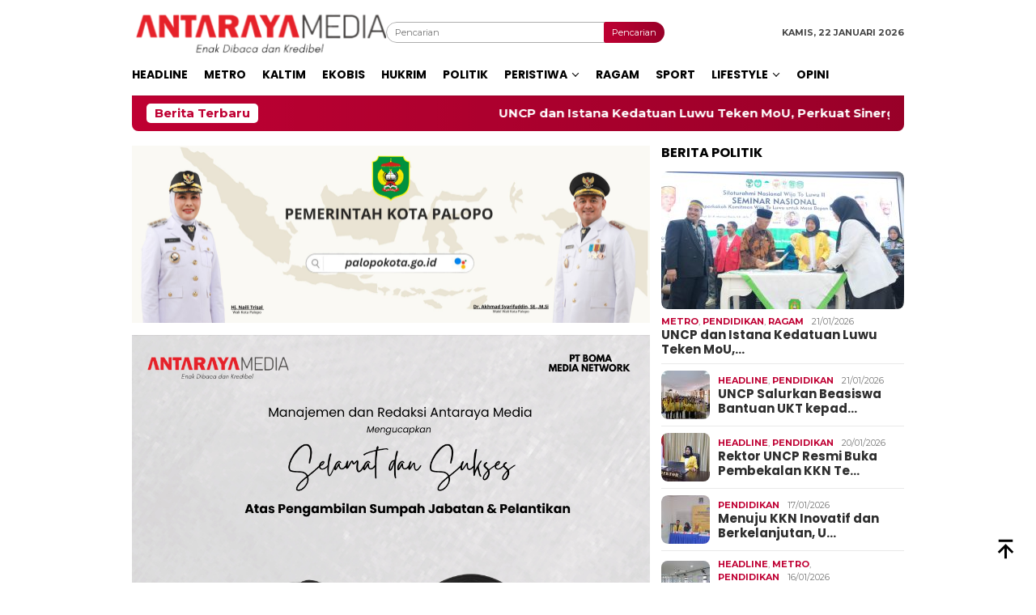

--- FILE ---
content_type: text/html; charset=UTF-8
request_url: https://antaraya.co.id/tag/porpamda/
body_size: 13276
content:
<!DOCTYPE html>
<html dir="ltr" lang="id"
	prefix="og: https://ogp.me/ns#" >
<head itemscope="itemscope" itemtype="http://schema.org/WebSite">
<meta name="google-site-verification" content="9CnB9ov3yLjPK8V1C-vgjutom3ifqpTuQAiH7IdhNsA" />
<meta charset="UTF-8">
<meta name="viewport" content="width=device-width, initial-scale=1">
	<meta name="theme-color" content="#ffffff" />
	<link rel="profile" href="https://gmpg.org/xfn/11">

<title>Porpamda - ANTARAYA MEDIA</title>

		<!-- All in One SEO 4.2.8 - aioseo.com -->
		<meta name="robots" content="max-image-preview:large" />
		<link rel="canonical" href="https://antaraya.co.id/tag/porpamda/" />
		<meta name="generator" content="All in One SEO (AIOSEO) 4.2.8 " />
		<script type="application/ld+json" class="aioseo-schema">
			{"@context":"https:\/\/schema.org","@graph":[{"@type":"BreadcrumbList","@id":"https:\/\/antaraya.co.id\/tag\/porpamda\/#breadcrumblist","itemListElement":[{"@type":"ListItem","@id":"https:\/\/antaraya.co.id\/#listItem","position":1,"item":{"@type":"WebPage","@id":"https:\/\/antaraya.co.id\/","name":"Beranda","description":"Enak Dibaca dan Kredibel","url":"https:\/\/antaraya.co.id\/"},"nextItem":"https:\/\/antaraya.co.id\/tag\/porpamda\/#listItem"},{"@type":"ListItem","@id":"https:\/\/antaraya.co.id\/tag\/porpamda\/#listItem","position":2,"item":{"@type":"WebPage","@id":"https:\/\/antaraya.co.id\/tag\/porpamda\/","name":"Porpamda","url":"https:\/\/antaraya.co.id\/tag\/porpamda\/"},"previousItem":"https:\/\/antaraya.co.id\/#listItem"}]},{"@type":"CollectionPage","@id":"https:\/\/antaraya.co.id\/tag\/porpamda\/#collectionpage","url":"https:\/\/antaraya.co.id\/tag\/porpamda\/","name":"Porpamda - ANTARAYA MEDIA","inLanguage":"id-ID","isPartOf":{"@id":"https:\/\/antaraya.co.id\/#website"},"breadcrumb":{"@id":"https:\/\/antaraya.co.id\/tag\/porpamda\/#breadcrumblist"}},{"@type":"Organization","@id":"https:\/\/antaraya.co.id\/#organization","name":"ANTARAYA MEDIA","url":"https:\/\/antaraya.co.id\/"},{"@type":"WebSite","@id":"https:\/\/antaraya.co.id\/#website","url":"https:\/\/antaraya.co.id\/","name":"ANTARAYA MEDIA","description":"Enak Dibaca dan Kredibel","inLanguage":"id-ID","publisher":{"@id":"https:\/\/antaraya.co.id\/#organization"}}]}
		</script>
		<!-- All in One SEO -->

<link rel='dns-prefetch' href='//fonts.googleapis.com' />
<link rel="alternate" type="application/rss+xml" title="ANTARAYA MEDIA &raquo; Feed" href="https://antaraya.co.id/feed/" />
<link rel="alternate" type="application/rss+xml" title="ANTARAYA MEDIA &raquo; Umpan Komentar" href="https://antaraya.co.id/comments/feed/" />
<link rel="alternate" type="application/rss+xml" title="ANTARAYA MEDIA &raquo; Porpamda Umpan Tag" href="https://antaraya.co.id/tag/porpamda/feed/" />
		<!-- This site uses the Google Analytics by MonsterInsights plugin v8.10.1 - Using Analytics tracking - https://www.monsterinsights.com/ -->
		<!-- Note: MonsterInsights is not currently configured on this site. The site owner needs to authenticate with Google Analytics in the MonsterInsights settings panel. -->
					<!-- No UA code set -->
				<!-- / Google Analytics by MonsterInsights -->
		<style id='wp-img-auto-sizes-contain-inline-css' type='text/css'>
img:is([sizes=auto i],[sizes^="auto," i]){contain-intrinsic-size:3000px 1500px}
/*# sourceURL=wp-img-auto-sizes-contain-inline-css */
</style>
<link rel='stylesheet' id='dashicons-css' href='https://antaraya.co.id/wp-includes/css/dashicons.min.css?ver=6.9' type='text/css' media='all' />
<link rel='stylesheet' id='post-views-counter-frontend-css' href='https://antaraya.co.id/wp-content/plugins/post-views-counter/css/frontend.min.css?ver=1.5.5' type='text/css' media='all' />
<style id='wp-emoji-styles-inline-css' type='text/css'>

	img.wp-smiley, img.emoji {
		display: inline !important;
		border: none !important;
		box-shadow: none !important;
		height: 1em !important;
		width: 1em !important;
		margin: 0 0.07em !important;
		vertical-align: -0.1em !important;
		background: none !important;
		padding: 0 !important;
	}
/*# sourceURL=wp-emoji-styles-inline-css */
</style>
<style id='wp-block-library-inline-css' type='text/css'>
:root{--wp-block-synced-color:#7a00df;--wp-block-synced-color--rgb:122,0,223;--wp-bound-block-color:var(--wp-block-synced-color);--wp-editor-canvas-background:#ddd;--wp-admin-theme-color:#007cba;--wp-admin-theme-color--rgb:0,124,186;--wp-admin-theme-color-darker-10:#006ba1;--wp-admin-theme-color-darker-10--rgb:0,107,160.5;--wp-admin-theme-color-darker-20:#005a87;--wp-admin-theme-color-darker-20--rgb:0,90,135;--wp-admin-border-width-focus:2px}@media (min-resolution:192dpi){:root{--wp-admin-border-width-focus:1.5px}}.wp-element-button{cursor:pointer}:root .has-very-light-gray-background-color{background-color:#eee}:root .has-very-dark-gray-background-color{background-color:#313131}:root .has-very-light-gray-color{color:#eee}:root .has-very-dark-gray-color{color:#313131}:root .has-vivid-green-cyan-to-vivid-cyan-blue-gradient-background{background:linear-gradient(135deg,#00d084,#0693e3)}:root .has-purple-crush-gradient-background{background:linear-gradient(135deg,#34e2e4,#4721fb 50%,#ab1dfe)}:root .has-hazy-dawn-gradient-background{background:linear-gradient(135deg,#faaca8,#dad0ec)}:root .has-subdued-olive-gradient-background{background:linear-gradient(135deg,#fafae1,#67a671)}:root .has-atomic-cream-gradient-background{background:linear-gradient(135deg,#fdd79a,#004a59)}:root .has-nightshade-gradient-background{background:linear-gradient(135deg,#330968,#31cdcf)}:root .has-midnight-gradient-background{background:linear-gradient(135deg,#020381,#2874fc)}:root{--wp--preset--font-size--normal:16px;--wp--preset--font-size--huge:42px}.has-regular-font-size{font-size:1em}.has-larger-font-size{font-size:2.625em}.has-normal-font-size{font-size:var(--wp--preset--font-size--normal)}.has-huge-font-size{font-size:var(--wp--preset--font-size--huge)}.has-text-align-center{text-align:center}.has-text-align-left{text-align:left}.has-text-align-right{text-align:right}.has-fit-text{white-space:nowrap!important}#end-resizable-editor-section{display:none}.aligncenter{clear:both}.items-justified-left{justify-content:flex-start}.items-justified-center{justify-content:center}.items-justified-right{justify-content:flex-end}.items-justified-space-between{justify-content:space-between}.screen-reader-text{border:0;clip-path:inset(50%);height:1px;margin:-1px;overflow:hidden;padding:0;position:absolute;width:1px;word-wrap:normal!important}.screen-reader-text:focus{background-color:#ddd;clip-path:none;color:#444;display:block;font-size:1em;height:auto;left:5px;line-height:normal;padding:15px 23px 14px;text-decoration:none;top:5px;width:auto;z-index:100000}html :where(.has-border-color){border-style:solid}html :where([style*=border-top-color]){border-top-style:solid}html :where([style*=border-right-color]){border-right-style:solid}html :where([style*=border-bottom-color]){border-bottom-style:solid}html :where([style*=border-left-color]){border-left-style:solid}html :where([style*=border-width]){border-style:solid}html :where([style*=border-top-width]){border-top-style:solid}html :where([style*=border-right-width]){border-right-style:solid}html :where([style*=border-bottom-width]){border-bottom-style:solid}html :where([style*=border-left-width]){border-left-style:solid}html :where(img[class*=wp-image-]){height:auto;max-width:100%}:where(figure){margin:0 0 1em}html :where(.is-position-sticky){--wp-admin--admin-bar--position-offset:var(--wp-admin--admin-bar--height,0px)}@media screen and (max-width:600px){html :where(.is-position-sticky){--wp-admin--admin-bar--position-offset:0px}}

/*# sourceURL=wp-block-library-inline-css */
</style><style id='wp-block-paragraph-inline-css' type='text/css'>
.is-small-text{font-size:.875em}.is-regular-text{font-size:1em}.is-large-text{font-size:2.25em}.is-larger-text{font-size:3em}.has-drop-cap:not(:focus):first-letter{float:left;font-size:8.4em;font-style:normal;font-weight:100;line-height:.68;margin:.05em .1em 0 0;text-transform:uppercase}body.rtl .has-drop-cap:not(:focus):first-letter{float:none;margin-left:.1em}p.has-drop-cap.has-background{overflow:hidden}:root :where(p.has-background){padding:1.25em 2.375em}:where(p.has-text-color:not(.has-link-color)) a{color:inherit}p.has-text-align-left[style*="writing-mode:vertical-lr"],p.has-text-align-right[style*="writing-mode:vertical-rl"]{rotate:180deg}
/*# sourceURL=https://antaraya.co.id/wp-includes/blocks/paragraph/style.min.css */
</style>
<style id='global-styles-inline-css' type='text/css'>
:root{--wp--preset--aspect-ratio--square: 1;--wp--preset--aspect-ratio--4-3: 4/3;--wp--preset--aspect-ratio--3-4: 3/4;--wp--preset--aspect-ratio--3-2: 3/2;--wp--preset--aspect-ratio--2-3: 2/3;--wp--preset--aspect-ratio--16-9: 16/9;--wp--preset--aspect-ratio--9-16: 9/16;--wp--preset--color--black: #000000;--wp--preset--color--cyan-bluish-gray: #abb8c3;--wp--preset--color--white: #ffffff;--wp--preset--color--pale-pink: #f78da7;--wp--preset--color--vivid-red: #cf2e2e;--wp--preset--color--luminous-vivid-orange: #ff6900;--wp--preset--color--luminous-vivid-amber: #fcb900;--wp--preset--color--light-green-cyan: #7bdcb5;--wp--preset--color--vivid-green-cyan: #00d084;--wp--preset--color--pale-cyan-blue: #8ed1fc;--wp--preset--color--vivid-cyan-blue: #0693e3;--wp--preset--color--vivid-purple: #9b51e0;--wp--preset--gradient--vivid-cyan-blue-to-vivid-purple: linear-gradient(135deg,rgb(6,147,227) 0%,rgb(155,81,224) 100%);--wp--preset--gradient--light-green-cyan-to-vivid-green-cyan: linear-gradient(135deg,rgb(122,220,180) 0%,rgb(0,208,130) 100%);--wp--preset--gradient--luminous-vivid-amber-to-luminous-vivid-orange: linear-gradient(135deg,rgb(252,185,0) 0%,rgb(255,105,0) 100%);--wp--preset--gradient--luminous-vivid-orange-to-vivid-red: linear-gradient(135deg,rgb(255,105,0) 0%,rgb(207,46,46) 100%);--wp--preset--gradient--very-light-gray-to-cyan-bluish-gray: linear-gradient(135deg,rgb(238,238,238) 0%,rgb(169,184,195) 100%);--wp--preset--gradient--cool-to-warm-spectrum: linear-gradient(135deg,rgb(74,234,220) 0%,rgb(151,120,209) 20%,rgb(207,42,186) 40%,rgb(238,44,130) 60%,rgb(251,105,98) 80%,rgb(254,248,76) 100%);--wp--preset--gradient--blush-light-purple: linear-gradient(135deg,rgb(255,206,236) 0%,rgb(152,150,240) 100%);--wp--preset--gradient--blush-bordeaux: linear-gradient(135deg,rgb(254,205,165) 0%,rgb(254,45,45) 50%,rgb(107,0,62) 100%);--wp--preset--gradient--luminous-dusk: linear-gradient(135deg,rgb(255,203,112) 0%,rgb(199,81,192) 50%,rgb(65,88,208) 100%);--wp--preset--gradient--pale-ocean: linear-gradient(135deg,rgb(255,245,203) 0%,rgb(182,227,212) 50%,rgb(51,167,181) 100%);--wp--preset--gradient--electric-grass: linear-gradient(135deg,rgb(202,248,128) 0%,rgb(113,206,126) 100%);--wp--preset--gradient--midnight: linear-gradient(135deg,rgb(2,3,129) 0%,rgb(40,116,252) 100%);--wp--preset--font-size--small: 13px;--wp--preset--font-size--medium: 20px;--wp--preset--font-size--large: 36px;--wp--preset--font-size--x-large: 42px;--wp--preset--spacing--20: 0.44rem;--wp--preset--spacing--30: 0.67rem;--wp--preset--spacing--40: 1rem;--wp--preset--spacing--50: 1.5rem;--wp--preset--spacing--60: 2.25rem;--wp--preset--spacing--70: 3.38rem;--wp--preset--spacing--80: 5.06rem;--wp--preset--shadow--natural: 6px 6px 9px rgba(0, 0, 0, 0.2);--wp--preset--shadow--deep: 12px 12px 50px rgba(0, 0, 0, 0.4);--wp--preset--shadow--sharp: 6px 6px 0px rgba(0, 0, 0, 0.2);--wp--preset--shadow--outlined: 6px 6px 0px -3px rgb(255, 255, 255), 6px 6px rgb(0, 0, 0);--wp--preset--shadow--crisp: 6px 6px 0px rgb(0, 0, 0);}:where(.is-layout-flex){gap: 0.5em;}:where(.is-layout-grid){gap: 0.5em;}body .is-layout-flex{display: flex;}.is-layout-flex{flex-wrap: wrap;align-items: center;}.is-layout-flex > :is(*, div){margin: 0;}body .is-layout-grid{display: grid;}.is-layout-grid > :is(*, div){margin: 0;}:where(.wp-block-columns.is-layout-flex){gap: 2em;}:where(.wp-block-columns.is-layout-grid){gap: 2em;}:where(.wp-block-post-template.is-layout-flex){gap: 1.25em;}:where(.wp-block-post-template.is-layout-grid){gap: 1.25em;}.has-black-color{color: var(--wp--preset--color--black) !important;}.has-cyan-bluish-gray-color{color: var(--wp--preset--color--cyan-bluish-gray) !important;}.has-white-color{color: var(--wp--preset--color--white) !important;}.has-pale-pink-color{color: var(--wp--preset--color--pale-pink) !important;}.has-vivid-red-color{color: var(--wp--preset--color--vivid-red) !important;}.has-luminous-vivid-orange-color{color: var(--wp--preset--color--luminous-vivid-orange) !important;}.has-luminous-vivid-amber-color{color: var(--wp--preset--color--luminous-vivid-amber) !important;}.has-light-green-cyan-color{color: var(--wp--preset--color--light-green-cyan) !important;}.has-vivid-green-cyan-color{color: var(--wp--preset--color--vivid-green-cyan) !important;}.has-pale-cyan-blue-color{color: var(--wp--preset--color--pale-cyan-blue) !important;}.has-vivid-cyan-blue-color{color: var(--wp--preset--color--vivid-cyan-blue) !important;}.has-vivid-purple-color{color: var(--wp--preset--color--vivid-purple) !important;}.has-black-background-color{background-color: var(--wp--preset--color--black) !important;}.has-cyan-bluish-gray-background-color{background-color: var(--wp--preset--color--cyan-bluish-gray) !important;}.has-white-background-color{background-color: var(--wp--preset--color--white) !important;}.has-pale-pink-background-color{background-color: var(--wp--preset--color--pale-pink) !important;}.has-vivid-red-background-color{background-color: var(--wp--preset--color--vivid-red) !important;}.has-luminous-vivid-orange-background-color{background-color: var(--wp--preset--color--luminous-vivid-orange) !important;}.has-luminous-vivid-amber-background-color{background-color: var(--wp--preset--color--luminous-vivid-amber) !important;}.has-light-green-cyan-background-color{background-color: var(--wp--preset--color--light-green-cyan) !important;}.has-vivid-green-cyan-background-color{background-color: var(--wp--preset--color--vivid-green-cyan) !important;}.has-pale-cyan-blue-background-color{background-color: var(--wp--preset--color--pale-cyan-blue) !important;}.has-vivid-cyan-blue-background-color{background-color: var(--wp--preset--color--vivid-cyan-blue) !important;}.has-vivid-purple-background-color{background-color: var(--wp--preset--color--vivid-purple) !important;}.has-black-border-color{border-color: var(--wp--preset--color--black) !important;}.has-cyan-bluish-gray-border-color{border-color: var(--wp--preset--color--cyan-bluish-gray) !important;}.has-white-border-color{border-color: var(--wp--preset--color--white) !important;}.has-pale-pink-border-color{border-color: var(--wp--preset--color--pale-pink) !important;}.has-vivid-red-border-color{border-color: var(--wp--preset--color--vivid-red) !important;}.has-luminous-vivid-orange-border-color{border-color: var(--wp--preset--color--luminous-vivid-orange) !important;}.has-luminous-vivid-amber-border-color{border-color: var(--wp--preset--color--luminous-vivid-amber) !important;}.has-light-green-cyan-border-color{border-color: var(--wp--preset--color--light-green-cyan) !important;}.has-vivid-green-cyan-border-color{border-color: var(--wp--preset--color--vivid-green-cyan) !important;}.has-pale-cyan-blue-border-color{border-color: var(--wp--preset--color--pale-cyan-blue) !important;}.has-vivid-cyan-blue-border-color{border-color: var(--wp--preset--color--vivid-cyan-blue) !important;}.has-vivid-purple-border-color{border-color: var(--wp--preset--color--vivid-purple) !important;}.has-vivid-cyan-blue-to-vivid-purple-gradient-background{background: var(--wp--preset--gradient--vivid-cyan-blue-to-vivid-purple) !important;}.has-light-green-cyan-to-vivid-green-cyan-gradient-background{background: var(--wp--preset--gradient--light-green-cyan-to-vivid-green-cyan) !important;}.has-luminous-vivid-amber-to-luminous-vivid-orange-gradient-background{background: var(--wp--preset--gradient--luminous-vivid-amber-to-luminous-vivid-orange) !important;}.has-luminous-vivid-orange-to-vivid-red-gradient-background{background: var(--wp--preset--gradient--luminous-vivid-orange-to-vivid-red) !important;}.has-very-light-gray-to-cyan-bluish-gray-gradient-background{background: var(--wp--preset--gradient--very-light-gray-to-cyan-bluish-gray) !important;}.has-cool-to-warm-spectrum-gradient-background{background: var(--wp--preset--gradient--cool-to-warm-spectrum) !important;}.has-blush-light-purple-gradient-background{background: var(--wp--preset--gradient--blush-light-purple) !important;}.has-blush-bordeaux-gradient-background{background: var(--wp--preset--gradient--blush-bordeaux) !important;}.has-luminous-dusk-gradient-background{background: var(--wp--preset--gradient--luminous-dusk) !important;}.has-pale-ocean-gradient-background{background: var(--wp--preset--gradient--pale-ocean) !important;}.has-electric-grass-gradient-background{background: var(--wp--preset--gradient--electric-grass) !important;}.has-midnight-gradient-background{background: var(--wp--preset--gradient--midnight) !important;}.has-small-font-size{font-size: var(--wp--preset--font-size--small) !important;}.has-medium-font-size{font-size: var(--wp--preset--font-size--medium) !important;}.has-large-font-size{font-size: var(--wp--preset--font-size--large) !important;}.has-x-large-font-size{font-size: var(--wp--preset--font-size--x-large) !important;}
/*# sourceURL=global-styles-inline-css */
</style>

<style id='classic-theme-styles-inline-css' type='text/css'>
/*! This file is auto-generated */
.wp-block-button__link{color:#fff;background-color:#32373c;border-radius:9999px;box-shadow:none;text-decoration:none;padding:calc(.667em + 2px) calc(1.333em + 2px);font-size:1.125em}.wp-block-file__button{background:#32373c;color:#fff;text-decoration:none}
/*# sourceURL=/wp-includes/css/classic-themes.min.css */
</style>
<link rel='stylesheet' id='wpdp-style2-css' href='https://antaraya.co.id/wp-content/plugins/wp-datepicker/css/front-styles.css?t=1769065778&#038;ver=6.9' type='text/css' media='all' />
<link rel='stylesheet' id='wpdp-style3-css' href='https://antaraya.co.id/wp-content/plugins/wp-datepicker/css/jquery-ui.css?ver=6.9' type='text/css' media='all' />
<link rel='stylesheet' id='bloggingpro-fonts-css' href='https://fonts.googleapis.com/css?family=Poppins%3A300%2C700%7CMontserrat%3Aregular%2C700%26subset%3Dlatin%2C&#038;ver=1.3.5' type='text/css' media='all' />
<link rel='stylesheet' id='bloggingpro-style-css' href='https://antaraya.co.id/wp-content/themes/bloggingpro/style.css?ver=1.3.5' type='text/css' media='all' />
<style id='bloggingpro-style-inline-css' type='text/css'>
kbd,a.button,button,.button,button.button,input[type="button"],input[type="reset"],input[type="submit"],.tagcloud a,ul.page-numbers li a.prev.page-numbers,ul.page-numbers li a.next.page-numbers,ul.page-numbers li span.page-numbers,.page-links > .page-link-number,.cat-links ul li a,.entry-footer .tag-text,.gmr-recentposts-widget li.listpost-gallery .gmr-rp-content .gmr-metacontent .cat-links-content a,.page-links > .post-page-numbers.current span,ol.comment-list li div.reply a,#cancel-comment-reply-link,.entry-footer .tags-links a:hover,.gmr-topnotification{background-color:#bf0033;}#primary-menu > li ul .current-menu-item > a,#primary-menu .sub-menu > li:hover > a,.cat-links-content a,.tagcloud li:before,a:hover,a:focus,a:active,.gmr-ontop:hover path,#navigationamp button.close-topnavmenu-wrap,.sidr a#sidr-id-close-topnavmenu-button,.sidr-class-menu-item i._mi,.sidr-class-menu-item img._mi,.text-marquee{color:#bf0033;}.widget-title:after,a.button,button,.button,button.button,input[type="button"],input[type="reset"],input[type="submit"],.tagcloud a,.sticky .gmr-box-content,.bypostauthor > .comment-body,.gmr-ajax-loader div:nth-child(1),.gmr-ajax-loader div:nth-child(2),.entry-footer .tags-links a:hover{border-color:#bf0033;}a,.gmr-ontop path{color:#2E2E2E;}.entry-content-single p a{color:#e62129;}body{color:#444444;font-family:"Montserrat","Helvetica Neue",sans-serif;font-weight:300;font-size:11px;}.site-header{background-image:url();-webkit-background-size:auto;-moz-background-size:auto;-o-background-size:auto;background-size:auto;background-repeat:repeat;background-position:center top;background-attachment:scroll;}.site-header,.gmr-verytopbanner{background-color:#ffffff;}.site-title a{color:#82002f;}.site-description{color:#999999;}.top-header{background-color:#ffffff;}#gmr-responsive-menu,.gmr-mainmenu #primary-menu > li > a,.search-trigger .gmr-icon{color:#000000;}.gmr-mainmenu #primary-menu > li.menu-border > a span,.gmr-mainmenu #primary-menu > li.page_item_has_children > a:after,.gmr-mainmenu #primary-menu > li.menu-item-has-children > a:after,.gmr-mainmenu #primary-menu .sub-menu > li.page_item_has_children > a:after,.gmr-mainmenu #primary-menu .sub-menu > li.menu-item-has-children > a:after{border-color:#000000;}#gmr-responsive-menu:hover,.gmr-mainmenu #primary-menu > li:hover > a,.gmr-mainmenu #primary-menu > .current-menu-item > a,.gmr-mainmenu #primary-menu .current-menu-ancestor > a,.gmr-mainmenu #primary-menu .current_page_item > a,.gmr-mainmenu #primary-menu .current_page_ancestor > a,.search-trigger .gmr-icon:hover{color:#e62129;}.gmr-mainmenu #primary-menu > li.menu-border:hover > a span,.gmr-mainmenu #primary-menu > li.menu-border.current-menu-item > a span,.gmr-mainmenu #primary-menu > li.menu-border.current-menu-ancestor > a span,.gmr-mainmenu #primary-menu > li.menu-border.current_page_item > a span,.gmr-mainmenu #primary-menu > li.menu-border.current_page_ancestor > a span,.gmr-mainmenu #primary-menu > li.page_item_has_children:hover > a:after,.gmr-mainmenu #primary-menu > li.menu-item-has-children:hover > a:after,.gmr-mainmenu #primary-menu .sub-menu > li.page_item_has_children:hover > a:after,.gmr-mainmenu #primary-menu .sub-menu > li.menu-item-has-children:hover > a:after{border-color:#e62129;}.secondwrap-menu .gmr-mainmenu #primary-menu > li > a,.secondwrap-menu .search-trigger .gmr-icon{color:#555555;}#primary-menu > li.menu-border > a span{border-color:#555555;}.secondwrap-menu .gmr-mainmenu #primary-menu > li:hover > a,.secondwrap-menu .gmr-mainmenu #primary-menu > .current-menu-item > a,.secondwrap-menu .gmr-mainmenu #primary-menu .current-menu-ancestor > a,.secondwrap-menu .gmr-mainmenu #primary-menu .current_page_item > a,.secondwrap-menu .gmr-mainmenu #primary-menu .current_page_ancestor > a,.secondwrap-menu .gmr-mainmenu #primary-menu > li.page_item_has_children:hover > a:after,.secondwrap-menu .gmr-mainmenu #primary-menu > li.menu-item-has-children:hover > a:after,.secondwrap-menu .gmr-mainmenu #primary-menu .sub-menu > li.page_item_has_children:hover > a:after,.secondwrap-menu .gmr-mainmenu #primary-menu .sub-menu > li.menu-item-has-children:hover > a:after,.secondwrap-menu .search-trigger .gmr-icon:hover{color:#e62129;}.secondwrap-menu .gmr-mainmenu #primary-menu > li.menu-border:hover > a span,.secondwrap-menu .gmr-mainmenu #primary-menu > li.menu-border.current-menu-item > a span,.secondwrap-menu .gmr-mainmenu #primary-menu > li.menu-border.current-menu-ancestor > a span,.secondwrap-menu .gmr-mainmenu #primary-menu > li.menu-border.current_page_item > a span,.secondwrap-menu .gmr-mainmenu #primary-menu > li.menu-border.current_page_ancestor > a span,.secondwrap-menu .gmr-mainmenu #primary-menu > li.page_item_has_children:hover > a:after,.secondwrap-menu .gmr-mainmenu #primary-menu > li.menu-item-has-children:hover > a:after,.secondwrap-menu .gmr-mainmenu #primary-menu .sub-menu > li.page_item_has_children:hover > a:after,.secondwrap-menu .gmr-mainmenu #primary-menu .sub-menu > li.menu-item-has-children:hover > a:after{border-color:#e62129;}h1,h2,h3,h4,h5,h6,.h1,.h2,.h3,.h4,.h5,.h6,.site-title,#primary-menu > li > a,.gmr-rp-biglink a,.gmr-rp-link a,.gmr-gallery-related ul li p a{font-family:"Poppins","Helvetica Neue",sans-serif;}.entry-main-single,.entry-main-single p{font-size:16px;}h1.title,h1.entry-title{font-size:30px;}h2.entry-title{font-size:18px;}.footer-container{background-color:#F5F5F5;}.widget-footer,.content-footer,.site-footer,.content-footer h3.widget-title{color:#000000;}.widget-footer a,.content-footer a,.site-footer a{color:#565656;}.widget-footer a:hover,.content-footer a:hover,.site-footer a:hover{color:#e62129;}
/*# sourceURL=bloggingpro-style-inline-css */
</style>
<script type="text/javascript" src="https://antaraya.co.id/wp-includes/js/jquery/jquery.min.js?ver=3.7.1" id="jquery-core-js"></script>
<script type="text/javascript" src="https://antaraya.co.id/wp-includes/js/jquery/jquery-migrate.min.js?ver=3.4.1" id="jquery-migrate-js"></script>
<script type="text/javascript" src="https://antaraya.co.id/wp-includes/js/jquery/ui/core.min.js?ver=1.13.3" id="jquery-ui-core-js"></script>
<script type="text/javascript" src="https://antaraya.co.id/wp-includes/js/jquery/ui/datepicker.min.js?ver=1.13.3" id="jquery-ui-datepicker-js"></script>
<script type="text/javascript" id="jquery-ui-datepicker-js-after">
/* <![CDATA[ */
jQuery(function(jQuery){jQuery.datepicker.setDefaults({"closeText":"Tutup","currentText":"Hari ini","monthNames":["Januari","Februari","Maret","April","Mei","Juni","Juli","Agustus","September","Oktober","November","Desember"],"monthNamesShort":["Jan","Feb","Mar","Apr","Mei","Jun","Jul","Agu","Sep","Okt","Nov","Des"],"nextText":"Berikut","prevText":"Sebelumnya","dayNames":["Minggu","Senin","Selasa","Rabu","Kamis","Jumat","Sabtu"],"dayNamesShort":["Ming","Sen","Sel","Rab","Kam","Jum","Sab"],"dayNamesMin":["M","S","S","R","K","J","S"],"dateFormat":"dd/mm/yy","firstDay":0,"isRTL":false});});
//# sourceURL=jquery-ui-datepicker-js-after
/* ]]> */
</script>
<script type="text/javascript" id="wpdp-scripts2-js-extra">
/* <![CDATA[ */
var wpdp_obj = {"nonce":"b4be16afb4","wpml_current_language":null};
//# sourceURL=wpdp-scripts2-js-extra
/* ]]> */
</script>
<script type="text/javascript" src="https://antaraya.co.id/wp-content/plugins/wp-datepicker/js/scripts-front.js?ver=6.9" id="wpdp-scripts2-js"></script>
<link rel="https://api.w.org/" href="https://antaraya.co.id/wp-json/" /><link rel="alternate" title="JSON" type="application/json" href="https://antaraya.co.id/wp-json/wp/v2/tags/1327" /><link rel="EditURI" type="application/rsd+xml" title="RSD" href="https://antaraya.co.id/xmlrpc.php?rsd" />
<meta name="generator" content="WordPress 6.9" />
<meta name="google-site-verification" content="iCqE7cUV7s8tXWjIW4hRwrXYfDm4BdDJoOPUJcJsIbc" /><style type="text/css" id="custom-background-css">
body.custom-background { background-color: #ffffff; }
</style>
	<link rel="icon" href="https://antaraya.co.id/wp-content/uploads/2025/09/cropped-Gemini_Generated_Image_qnoppoqnoppoqnop-60x60.png" sizes="32x32" />
<link rel="icon" href="https://antaraya.co.id/wp-content/uploads/2025/09/cropped-Gemini_Generated_Image_qnoppoqnoppoqnop.png" sizes="192x192" />
<link rel="apple-touch-icon" href="https://antaraya.co.id/wp-content/uploads/2025/09/cropped-Gemini_Generated_Image_qnoppoqnoppoqnop.png" />
<meta name="msapplication-TileImage" content="https://antaraya.co.id/wp-content/uploads/2025/09/cropped-Gemini_Generated_Image_qnoppoqnoppoqnop.png" />
</head>

<body data-rsssl=1 class="archive tag tag-porpamda tag-1327 custom-background wp-theme-bloggingpro gmr-theme idtheme kentooz gmr-sticky group-blog hfeed" itemscope="itemscope" itemtype="http://schema.org/WebPage">
<div id="full-container">
<a class="skip-link screen-reader-text" href="#main">Loncat ke konten</a>


<header id="masthead" class="site-header" role="banner" itemscope="itemscope" itemtype="http://schema.org/WPHeader">
	<div class="container">
					<div class="clearfix gmr-headwrapper">

				<div class="list-table clearfix">
					<div class="table-row">
						<div class="table-cell onlymobile-menu">
															<a id="gmr-responsive-menu" href="#menus" rel="nofollow" title="Menu Mobile"><svg xmlns="http://www.w3.org/2000/svg" xmlns:xlink="http://www.w3.org/1999/xlink" aria-hidden="true" role="img" width="1em" height="1em" preserveAspectRatio="xMidYMid meet" viewBox="0 0 24 24"><path d="M3 6h18v2H3V6m0 5h18v2H3v-2m0 5h18v2H3v-2z" fill="currentColor"/></svg><span class="screen-reader-text">Menu Mobile</span></a>
													</div>
												<div class="close-topnavmenu-wrap"><a id="close-topnavmenu-button" rel="nofollow" href="#"><svg xmlns="http://www.w3.org/2000/svg" xmlns:xlink="http://www.w3.org/1999/xlink" aria-hidden="true" role="img" width="1em" height="1em" preserveAspectRatio="xMidYMid meet" viewBox="0 0 24 24"><path d="M12 20c-4.41 0-8-3.59-8-8s3.59-8 8-8s8 3.59 8 8s-3.59 8-8 8m0-18C6.47 2 2 6.47 2 12s4.47 10 10 10s10-4.47 10-10S17.53 2 12 2m2.59 6L12 10.59L9.41 8L8 9.41L10.59 12L8 14.59L9.41 16L12 13.41L14.59 16L16 14.59L13.41 12L16 9.41L14.59 8z" fill="currentColor"/></svg></a></div>
												<div class="table-cell gmr-logo">
															<div class="logo-wrap">
									<a href="https://antaraya.co.id/" class="custom-logo-link" itemprop="url" title="ANTARAYA MEDIA">
										<img src="https://antaraya.co.id/wp-content/uploads/2025/06/InShot_20250627_100956113-scaled.png" alt="ANTARAYA MEDIA" title="ANTARAYA MEDIA" />
									</a>
								</div>
														</div>
													<div class="table-cell search">
								<a id="search-menu-button-top" class="responsive-searchbtn pull-right" href="#" rel="nofollow"><svg xmlns="http://www.w3.org/2000/svg" xmlns:xlink="http://www.w3.org/1999/xlink" aria-hidden="true" role="img" width="1em" height="1em" preserveAspectRatio="xMidYMid meet" viewBox="0 0 24 24"><g fill="none"><path d="M21 21l-4.486-4.494M19 10.5a8.5 8.5 0 1 1-17 0a8.5 8.5 0 0 1 17 0z" stroke="currentColor" stroke-width="2" stroke-linecap="round"/></g></svg></a>
								<form method="get" id="search-topsearchform-container" class="gmr-searchform searchform topsearchform" action="https://antaraya.co.id/">
									<input type="text" name="s" id="s" placeholder="Pencarian" />
									<button type="submit" class="topsearch-submit">Pencarian</button>
								</form>
							</div>
							<div class="table-cell gmr-table-date">
								<span class="gmr-top-date pull-right" data-lang="id"></span>
							</div>
											</div>
				</div>
							</div>
				</div><!-- .container -->
</header><!-- #masthead -->

<div class="top-header">
	<div class="container">
	<div class="gmr-menuwrap mainwrap-menu clearfix">
		<nav id="site-navigation" class="gmr-mainmenu" role="navigation" itemscope="itemscope" itemtype="http://schema.org/SiteNavigationElement">
			<ul id="primary-menu" class="menu"><li class="menu-item menu-item-type-menulogo-btn gmr-menulogo-btn"></li><li id="menu-item-48" class="menu-item menu-item-type-taxonomy menu-item-object-category menu-item-48"><a href="https://antaraya.co.id/category/headline/" itemprop="url"><span itemprop="name">Headline</span></a></li>
<li id="menu-item-51" class="menu-item menu-item-type-taxonomy menu-item-object-category menu-item-51"><a href="https://antaraya.co.id/category/metro/" itemprop="url"><span itemprop="name">Metro</span></a></li>
<li id="menu-item-9803" class="menu-item menu-item-type-custom menu-item-object-custom menu-item-9803"><a href="https://kaltim.antaraya.co.id/" itemprop="url"><span itemprop="name">Kaltim</span></a></li>
<li id="menu-item-47" class="menu-item menu-item-type-taxonomy menu-item-object-category menu-item-47"><a href="https://antaraya.co.id/category/ekobis/" itemprop="url"><span itemprop="name">Ekobis</span></a></li>
<li id="menu-item-49" class="menu-item menu-item-type-taxonomy menu-item-object-category menu-item-49"><a href="https://antaraya.co.id/category/hukrim/" itemprop="url"><span itemprop="name">Hukrim</span></a></li>
<li id="menu-item-54" class="menu-item menu-item-type-taxonomy menu-item-object-category menu-item-54"><a href="https://antaraya.co.id/category/politik/" itemprop="url"><span itemprop="name">Politik</span></a></li>
<li id="menu-item-53" class="menu-item menu-item-type-taxonomy menu-item-object-category menu-item-has-children menu-item-53"><a href="https://antaraya.co.id/category/peristiwa/" itemprop="url"><span itemprop="name">Peristiwa</span></a>
<ul class="sub-menu">
	<li id="menu-item-45" class="menu-item menu-item-type-taxonomy menu-item-object-category menu-item-45"><a href="https://antaraya.co.id/category/advetorial/" itemprop="url"><span itemprop="name">Advetorial</span></a></li>
</ul>
</li>
<li id="menu-item-55" class="menu-item menu-item-type-taxonomy menu-item-object-category menu-item-55"><a href="https://antaraya.co.id/category/ragam/" itemprop="url"><span itemprop="name">Ragam</span></a></li>
<li id="menu-item-56" class="menu-item menu-item-type-taxonomy menu-item-object-category menu-item-56"><a href="https://antaraya.co.id/category/sport/" itemprop="url"><span itemprop="name">Sport</span></a></li>
<li id="menu-item-50" class="menu-item menu-item-type-taxonomy menu-item-object-category menu-item-has-children menu-item-50"><a href="https://antaraya.co.id/category/lifestyle/" itemprop="url"><span itemprop="name">Lifestyle</span></a>
<ul class="sub-menu">
	<li id="menu-item-46" class="menu-item menu-item-type-taxonomy menu-item-object-category menu-item-46"><a href="https://antaraya.co.id/category/edukasi/" itemprop="url"><span itemprop="name">Edukasi</span></a></li>
</ul>
</li>
<li id="menu-item-52" class="menu-item menu-item-type-taxonomy menu-item-object-category menu-item-52"><a href="https://antaraya.co.id/category/opini/" itemprop="url"><span itemprop="name">Opini</span></a></li>
<li class="menu-item menu-item-type-search-btn gmr-search-btn pull-right"><a id="search-menu-button" href="#" rel="nofollow"><svg xmlns="http://www.w3.org/2000/svg" xmlns:xlink="http://www.w3.org/1999/xlink" aria-hidden="true" role="img" width="1em" height="1em" preserveAspectRatio="xMidYMid meet" viewBox="0 0 24 24"><g fill="none"><path d="M21 21l-4.486-4.494M19 10.5a8.5 8.5 0 1 1-17 0a8.5 8.5 0 0 1 17 0z" stroke="currentColor" stroke-width="2" stroke-linecap="round"/></g></svg></a><div class="search-dropdown search" id="search-dropdown-container"><form method="get" class="gmr-searchform searchform" action="https://antaraya.co.id/"><input type="text" name="s" id="s" placeholder="Pencarian" /></form></div></li></ul>		</nav><!-- #site-navigation -->
	</div>
		</div><!-- .container -->
</div><!-- .top-header -->
<div class="site inner-wrap" id="site-container">

<div class="container"><div class="gmr-topnotification"><div class="wrap-marquee"><div class="text-marquee">Berita Terbaru</div><span class="marquee">				<a href="https://antaraya.co.id/uncp-dan-istana-kedatuan-luwu-teken-mou-perkuat-sinergi-pendidikan-dan-pelestarian-budaya/" class="gmr-recent-marquee" title="UNCP dan Istana Kedatuan Luwu Teken MoU, Perkuat Sinergi Pendidikan dan Pelestarian Budaya">UNCP dan Istana Kedatuan Luwu Teken MoU, Perkuat Sinergi Pendidikan dan Pelestarian Budaya</a>
							<a href="https://antaraya.co.id/uncp-salurkan-beasiswa-bantuan-ukt-kepada-51-mahasiswa-berprestasi/" class="gmr-recent-marquee" title="UNCP Salurkan Beasiswa Bantuan UKT kepada 51 Mahasiswa Berprestasi">UNCP Salurkan Beasiswa Bantuan UKT kepada 51 Mahasiswa Berprestasi</a>
							<a href="https://antaraya.co.id/rektor-uncp-resmi-buka-pembekalan-kkn-tematik-2026-dorong-inovasi-dan-pemberdayaan-masyarakat/" class="gmr-recent-marquee" title="Rektor UNCP Resmi Buka Pembekalan KKN Tematik 2026, Dorong Inovasi dan Pemberdayaan Masyarakat">Rektor UNCP Resmi Buka Pembekalan KKN Tematik 2026, Dorong Inovasi dan Pemberdayaan Masyarakat</a>
							<a href="https://antaraya.co.id/datu-luwu-kukuhkan-andi-syarifah-sebagai-makole-baebunta-ke-36/" class="gmr-recent-marquee" title="Datu Luwu Kukuhkan Andi Syarifah Sebagai Makole Baebunta ke-36">Datu Luwu Kukuhkan Andi Syarifah Sebagai Makole Baebunta ke-36</a>
							<a href="https://antaraya.co.id/menuju-kkn-inovatif-dan-berkelanjutan-uncp-gelar-tot-dpl-kkn-tematik-2026/" class="gmr-recent-marquee" title="Menuju KKN Inovatif dan Berkelanjutan, UNCP Gelar ToT DPL KKN Tematik 2026">Menuju KKN Inovatif dan Berkelanjutan, UNCP Gelar ToT DPL KKN Tematik 2026</a>
			</span></div></div></div>

	<div id="content" class="gmr-content">

		<div class="container">
			<div class="row">

<div id="primary" class="col-md-main">
	<div class="content-area">
		<div class="gmr-banner-aftermodulehome text-center"><p><a target="_blank"><img src=" https://antaraya.co.id/wp-content/uploads/2025/08/InShot_20250805_164257793-scaled.jpg " alt="iklan header" </p>
<p><a target="_blank"><img src="https://antaraya.co.id/wp-content/uploads/2025/08/Hijau-Krem-Ucapan-Selamat-Terpilih-Konten-Instagram_20250805_112535_0000-1.png" alt="iklan header" </p>

<p><a target="_blank"><img src=" https://antaraya.co.id/wp-content/uploads/2025/05/Banner-Koni.webp " alt="iklan header" </p>

</div><div class="clearfix gmr-element-carousel"><div class="gmr-title-carousel"><h3 class="widget-title">Berita Terkini</h3></div><div class="gmr-owl-carousel">				<div class="gmr-slider-content">
									<div class="other-content-thumbnail thumb-radius">
					<a href="https://antaraya.co.id/uncp-dan-istana-kedatuan-luwu-teken-mou-perkuat-sinergi-pendidikan-dan-pelestarian-budaya/" title="UNCP dan Istana Kedatuan Luwu Teken MoU, Perkuat Sinergi Pendidikan dan Pelestarian Budaya">
					<img width="200" height="112" src="https://antaraya.co.id/wp-content/uploads/2026/01/IMG-20260121-WA0023-200x112.jpg" class="attachment-medium size-medium wp-post-image" alt="" decoding="async" srcset="https://antaraya.co.id/wp-content/uploads/2026/01/IMG-20260121-WA0023-200x112.jpg 200w, https://antaraya.co.id/wp-content/uploads/2026/01/IMG-20260121-WA0023-300x170.jpg 300w, https://antaraya.co.id/wp-content/uploads/2026/01/IMG-20260121-WA0023-768x432.jpg 768w, https://antaraya.co.id/wp-content/uploads/2026/01/IMG-20260121-WA0023-1536x864.jpg 1536w, https://antaraya.co.id/wp-content/uploads/2026/01/IMG-20260121-WA0023-640x358.jpg 640w, https://antaraya.co.id/wp-content/uploads/2026/01/IMG-20260121-WA0023.jpg 1600w" sizes="(max-width: 200px) 100vw, 200px" title="IMG-20260121-WA0023" />					</a>
										</div>
										<div class="gmr-rp-link">
						<a href="https://antaraya.co.id/uncp-dan-istana-kedatuan-luwu-teken-mou-perkuat-sinergi-pendidikan-dan-pelestarian-budaya/" class="gmr-slide-titlelink" title="UNCP dan Istana Kedatuan Luwu Teken MoU, Perkuat Sinergi Pendidikan dan Pelestarian Budaya">UNCP dan Istana Kedatuan Luwu Teken MoU, Perkuat Sinergi Pendidikan dan Pelestarian Budaya</a>
					</div>
				</div>
							<div class="gmr-slider-content">
									<div class="other-content-thumbnail thumb-radius">
					<a href="https://antaraya.co.id/uncp-salurkan-beasiswa-bantuan-ukt-kepada-51-mahasiswa-berprestasi/" title="UNCP Salurkan Beasiswa Bantuan UKT kepada 51 Mahasiswa Berprestasi">
					<img width="200" height="112" src="https://antaraya.co.id/wp-content/uploads/2026/01/IMG-20260121-WA0021-200x112.jpg" class="attachment-medium size-medium wp-post-image" alt="" decoding="async" srcset="https://antaraya.co.id/wp-content/uploads/2026/01/IMG-20260121-WA0021-200x112.jpg 200w, https://antaraya.co.id/wp-content/uploads/2026/01/IMG-20260121-WA0021-300x170.jpg 300w, https://antaraya.co.id/wp-content/uploads/2026/01/IMG-20260121-WA0021-768x432.jpg 768w, https://antaraya.co.id/wp-content/uploads/2026/01/IMG-20260121-WA0021-1536x864.jpg 1536w, https://antaraya.co.id/wp-content/uploads/2026/01/IMG-20260121-WA0021-640x358.jpg 640w, https://antaraya.co.id/wp-content/uploads/2026/01/IMG-20260121-WA0021.jpg 1600w" sizes="(max-width: 200px) 100vw, 200px" title="IMG-20260121-WA0021" />					</a>
										</div>
										<div class="gmr-rp-link">
						<a href="https://antaraya.co.id/uncp-salurkan-beasiswa-bantuan-ukt-kepada-51-mahasiswa-berprestasi/" class="gmr-slide-titlelink" title="UNCP Salurkan Beasiswa Bantuan UKT kepada 51 Mahasiswa Berprestasi">UNCP Salurkan Beasiswa Bantuan UKT kepada 51 Mahasiswa Berprestasi</a>
					</div>
				</div>
							<div class="gmr-slider-content">
									<div class="other-content-thumbnail thumb-radius">
					<a href="https://antaraya.co.id/rektor-uncp-resmi-buka-pembekalan-kkn-tematik-2026-dorong-inovasi-dan-pemberdayaan-masyarakat/" title="Rektor UNCP Resmi Buka Pembekalan KKN Tematik 2026, Dorong Inovasi dan Pemberdayaan Masyarakat">
					<img width="200" height="112" src="https://antaraya.co.id/wp-content/uploads/2026/01/IMG-20260120-WA0013-200x112.jpg" class="attachment-medium size-medium wp-post-image" alt="" decoding="async" srcset="https://antaraya.co.id/wp-content/uploads/2026/01/IMG-20260120-WA0013-200x112.jpg 200w, https://antaraya.co.id/wp-content/uploads/2026/01/IMG-20260120-WA0013-300x170.jpg 300w, https://antaraya.co.id/wp-content/uploads/2026/01/IMG-20260120-WA0013-768x432.jpg 768w, https://antaraya.co.id/wp-content/uploads/2026/01/IMG-20260120-WA0013-1536x864.jpg 1536w, https://antaraya.co.id/wp-content/uploads/2026/01/IMG-20260120-WA0013-640x358.jpg 640w, https://antaraya.co.id/wp-content/uploads/2026/01/IMG-20260120-WA0013.jpg 1600w" sizes="(max-width: 200px) 100vw, 200px" title="IMG-20260120-WA0013" />					</a>
										</div>
										<div class="gmr-rp-link">
						<a href="https://antaraya.co.id/rektor-uncp-resmi-buka-pembekalan-kkn-tematik-2026-dorong-inovasi-dan-pemberdayaan-masyarakat/" class="gmr-slide-titlelink" title="Rektor UNCP Resmi Buka Pembekalan KKN Tematik 2026, Dorong Inovasi dan Pemberdayaan Masyarakat">Rektor UNCP Resmi Buka Pembekalan KKN Tematik 2026, Dorong Inovasi dan Pemberdayaan Masyarakat</a>
					</div>
				</div>
							<div class="gmr-slider-content">
									<div class="other-content-thumbnail thumb-radius">
					<a href="https://antaraya.co.id/datu-luwu-kukuhkan-andi-syarifah-sebagai-makole-baebunta-ke-36/" title="Datu Luwu Kukuhkan Andi Syarifah Sebagai Makole Baebunta ke-36">
					<img width="200" height="112" src="https://antaraya.co.id/wp-content/uploads/2026/01/IMG-20260118-WA0036-200x112.jpg" class="attachment-medium size-medium wp-post-image" alt="" decoding="async" srcset="https://antaraya.co.id/wp-content/uploads/2026/01/IMG-20260118-WA0036-200x112.jpg 200w, https://antaraya.co.id/wp-content/uploads/2026/01/IMG-20260118-WA0036-300x170.jpg 300w, https://antaraya.co.id/wp-content/uploads/2026/01/IMG-20260118-WA0036-640x358.jpg 640w" sizes="(max-width: 200px) 100vw, 200px" title="IMG-20260118-WA0036" />					</a>
										</div>
										<div class="gmr-rp-link">
						<a href="https://antaraya.co.id/datu-luwu-kukuhkan-andi-syarifah-sebagai-makole-baebunta-ke-36/" class="gmr-slide-titlelink" title="Datu Luwu Kukuhkan Andi Syarifah Sebagai Makole Baebunta ke-36">Datu Luwu Kukuhkan Andi Syarifah Sebagai Makole Baebunta ke-36</a>
					</div>
				</div>
							<div class="gmr-slider-content">
									<div class="other-content-thumbnail thumb-radius">
					<a href="https://antaraya.co.id/menuju-kkn-inovatif-dan-berkelanjutan-uncp-gelar-tot-dpl-kkn-tematik-2026/" title="Menuju KKN Inovatif dan Berkelanjutan, UNCP Gelar ToT DPL KKN Tematik 2026">
					<img width="200" height="112" src="https://antaraya.co.id/wp-content/uploads/2026/01/IMG-20260117-WA0010-200x112.jpg" class="attachment-medium size-medium wp-post-image" alt="" decoding="async" srcset="https://antaraya.co.id/wp-content/uploads/2026/01/IMG-20260117-WA0010-200x112.jpg 200w, https://antaraya.co.id/wp-content/uploads/2026/01/IMG-20260117-WA0010-300x170.jpg 300w, https://antaraya.co.id/wp-content/uploads/2026/01/IMG-20260117-WA0010-768x432.jpg 768w, https://antaraya.co.id/wp-content/uploads/2026/01/IMG-20260117-WA0010-1536x864.jpg 1536w, https://antaraya.co.id/wp-content/uploads/2026/01/IMG-20260117-WA0010-640x358.jpg 640w, https://antaraya.co.id/wp-content/uploads/2026/01/IMG-20260117-WA0010.jpg 1600w" sizes="(max-width: 200px) 100vw, 200px" title="IMG-20260117-WA0010" />					</a>
										</div>
										<div class="gmr-rp-link">
						<a href="https://antaraya.co.id/menuju-kkn-inovatif-dan-berkelanjutan-uncp-gelar-tot-dpl-kkn-tematik-2026/" class="gmr-slide-titlelink" title="Menuju KKN Inovatif dan Berkelanjutan, UNCP Gelar ToT DPL KKN Tematik 2026">Menuju KKN Inovatif dan Berkelanjutan, UNCP Gelar ToT DPL KKN Tematik 2026</a>
					</div>
				</div>
			</div></div>
		<h1 class="page-title" itemprop="headline">Tag: <span>Porpamda</span></h1>
		<main id="main" class="site-main gmr-infinite-selector" role="main">

		<div id="gmr-main-load">
<article id="post-4560" class="item-content gmr-box-content item-infinite gmr-smallthumb clearfix post-4560 post type-post status-publish format-standard has-post-thumbnail hentry category-sport tag-perumda-tm-palopo tag-porpamda tag-porpamnas tag-tirta-mangkaluku newstopic-perumda-tm-palopo" itemscope="itemscope" itemtype="http://schema.org/CreativeWork">
	<div class="pull-left content-thumbnail thumb-radius"><a href="https://antaraya.co.id/sabet-tiga-juara-1-di-porpamda-perumda-tm-palopo-bakal-wakili-sulsel-pada-porpamnas/" itemprop="url" title="" rel="bookmark"><img width="200" height="112" src="https://antaraya.co.id/wp-content/uploads/2024/06/IMG_20240628_213502-200x112.jpg" class="attachment-medium size-medium wp-post-image" alt="" decoding="async" srcset="https://antaraya.co.id/wp-content/uploads/2024/06/IMG_20240628_213502-200x112.jpg 200w, https://antaraya.co.id/wp-content/uploads/2024/06/IMG_20240628_213502-300x170.jpg 300w, https://antaraya.co.id/wp-content/uploads/2024/06/IMG_20240628_213502-640x358.jpg 640w" sizes="(max-width: 200px) 100vw, 200px" title="IMG_20240628_213502" /></a></div>	<div class="item-article">
		<div class="gmr-metacontent gmr-metacontent-archive"><span class="cat-links-content"><a href="https://antaraya.co.id/category/sport/" rel="category tag">Sport</a></span><span class="entry-author vcard screen-reader-text" itemprop="author" itemscope="itemscope" itemtype="http://schema.org/person"><a class="url fn n" href="https://antaraya.co.id/author/redaksi/" title="Permalink ke: Redaksi Antaraya" itemprop="url"><span itemprop="name">Redaksi Antaraya</span></a></span><span class="posted-on byline"><time class="entry-date published" itemprop="datePublished" datetime="2024-06-28T21:19:06+08:00">28/06/2024</time><time class="updated" datetime="2024-06-28T21:33:09+08:00">28/06/2024</time></span></div>		<header class="entry-header">
			<h2 class="entry-title" itemprop="headline"><a href="https://antaraya.co.id/sabet-tiga-juara-1-di-porpamda-perumda-tm-palopo-bakal-wakili-sulsel-pada-porpamnas/" title="Sabet Tiga Juara 1 di PORPAMDA, Perumda TM Palopo Bakal Wakili Sulsel pada PORPAMNAS" rel="bookmark">Sabet Tiga Juara 1 di PORPAMDA, Perumda TM Palopo Bakal Wakili Sulsel pada PORPAMNAS</a></h2>		</header><!-- .entry-header -->

			<div class="entry-content entry-content-archive" itemprop="text">
				<p>ANTARAYA MEDIA, PALOPO &#8211; Pekan Olahraga Perusahaan Air Minum Daerah (PORPAMDA) se Sulawesi Selatan tahun <a class="read-more" href="https://antaraya.co.id/sabet-tiga-juara-1-di-porpamda-perumda-tm-palopo-bakal-wakili-sulsel-pada-porpamnas/" title="Sabet Tiga Juara 1 di PORPAMDA, Perumda TM Palopo Bakal Wakili Sulsel pada PORPAMNAS" itemprop="url">[Baca Selengkapnya]</a></p>
			</div><!-- .entry-content -->

	</div><!-- .item-article -->

	
</article><!-- #post-## -->
</div><div class="inf-pagination"></div>
				<div class="text-center">
					<div class="page-load-status">
						<div class="loader-ellips infinite-scroll-request gmr-ajax-load-wrapper gmr-loader">
							<div class="gmr-ajax-wrap">
								<div class="gmr-ajax-loader">
									<div></div>
									<div></div>
								</div>
							</div>
						</div>
						<p class="infinite-scroll-last">Tidak Ada Pos Lagi.</p>
						<p class="infinite-scroll-error">Tidak ada laman yang di load.</p>
					</div><p><button class="view-more-button heading-text">Lihat Lainnya</button></p>
				</div>
				
		</main><!-- #main -->
	</div><!-- .content-area -->
</div><!-- #primary -->


<aside id="secondary" class="widget-area col-md-sidebar pos-sticky" role="complementary" itemscope="itemscope" itemtype="http://schema.org/WPSideBar">
	<div id="bloggingpro-recentposts-2" class="widget bloggingpro-recentposts"><h3 class="widget-title">Berita Politik</h3>			<div class="gmr-recentposts-widget">
				<ul>
											<li class="listpost-first clearfix">
							<div class="gmr-rp-image other-content-thumbnail thumb-radius"><a href="https://antaraya.co.id/uncp-dan-istana-kedatuan-luwu-teken-mou-perkuat-sinergi-pendidikan-dan-pelestarian-budaya/" itemprop="url" title="Permalink ke: UNCP dan Istana Kedatuan Luwu Teken MoU, Perkuat Sinergi Pendidikan dan Pelestarian Budaya"><img width="300" height="170" src="https://antaraya.co.id/wp-content/uploads/2026/01/IMG-20260121-WA0023-300x170.jpg" class="attachment-large size-large wp-post-image" alt="" decoding="async" loading="lazy" srcset="https://antaraya.co.id/wp-content/uploads/2026/01/IMG-20260121-WA0023-300x170.jpg 300w, https://antaraya.co.id/wp-content/uploads/2026/01/IMG-20260121-WA0023-200x112.jpg 200w, https://antaraya.co.id/wp-content/uploads/2026/01/IMG-20260121-WA0023-768x432.jpg 768w, https://antaraya.co.id/wp-content/uploads/2026/01/IMG-20260121-WA0023-1536x864.jpg 1536w, https://antaraya.co.id/wp-content/uploads/2026/01/IMG-20260121-WA0023.jpg 1600w" sizes="auto, (max-width: 300px) 100vw, 300px" title="IMG-20260121-WA0023" /></a></div>							<div class="gmr-rp-content">
																	<div class="gmr-metacontent">
										<span class="cat-links-content"><a href="https://antaraya.co.id/category/metro/" rel="category tag">Metro</a>, <a href="https://antaraya.co.id/category/pendidikan/" rel="category tag">Pendidikan</a>, <a href="https://antaraya.co.id/category/ragam/" rel="category tag">Ragam</a></span><span class="byline">21/01/2026</span>									</div>
																<div class="gmr-rp-link">
									<a href="https://antaraya.co.id/uncp-dan-istana-kedatuan-luwu-teken-mou-perkuat-sinergi-pendidikan-dan-pelestarian-budaya/" itemprop="url" title="Permalink ke: UNCP dan Istana Kedatuan Luwu Teken MoU, Perkuat Sinergi Pendidikan dan Pelestarian Budaya">UNCP dan Istana Kedatuan Luwu Teken MoU,&hellip;</a>								</div>
							</div>
						</li>
																	<li class="listpost clearfix">
							<div class="list-table clearfix">
								<div class="table-row">
																				<div class="table-cell gmr-rp-thumb thumb-radius">
												<a href="https://antaraya.co.id/uncp-salurkan-beasiswa-bantuan-ukt-kepada-51-mahasiswa-berprestasi/" itemprop="url" title="Permalink ke: UNCP Salurkan Beasiswa Bantuan UKT kepada 51 Mahasiswa Berprestasi"><img width="60" height="60" src="https://antaraya.co.id/wp-content/uploads/2026/01/IMG-20260121-WA0021-60x60.jpg" class="attachment-thumbnail size-thumbnail wp-post-image" alt="" decoding="async" loading="lazy" title="IMG-20260121-WA0021" /></a>											</div>
																				<div class="table-cell">
																					<div class="gmr-metacontent">
												<span class="cat-links-content"><a href="https://antaraya.co.id/category/headline/" rel="category tag">Headline</a>, <a href="https://antaraya.co.id/category/pendidikan/" rel="category tag">Pendidikan</a></span><span class="byline">21/01/2026</span>											</div>
																				<div class="gmr-rp-link">
											<a href="https://antaraya.co.id/uncp-salurkan-beasiswa-bantuan-ukt-kepada-51-mahasiswa-berprestasi/" itemprop="url" title="Permalink ke: UNCP Salurkan Beasiswa Bantuan UKT kepada 51 Mahasiswa Berprestasi">UNCP Salurkan Beasiswa Bantuan UKT kepad&hellip;</a>										</div>
									</div>
								</div>
							</div>
						</li>
																								<li class="listpost clearfix">
							<div class="list-table clearfix">
								<div class="table-row">
																				<div class="table-cell gmr-rp-thumb thumb-radius">
												<a href="https://antaraya.co.id/rektor-uncp-resmi-buka-pembekalan-kkn-tematik-2026-dorong-inovasi-dan-pemberdayaan-masyarakat/" itemprop="url" title="Permalink ke: Rektor UNCP Resmi Buka Pembekalan KKN Tematik 2026, Dorong Inovasi dan Pemberdayaan Masyarakat"><img width="60" height="60" src="https://antaraya.co.id/wp-content/uploads/2026/01/IMG-20260120-WA0013-60x60.jpg" class="attachment-thumbnail size-thumbnail wp-post-image" alt="" decoding="async" loading="lazy" title="IMG-20260120-WA0013" /></a>											</div>
																				<div class="table-cell">
																					<div class="gmr-metacontent">
												<span class="cat-links-content"><a href="https://antaraya.co.id/category/headline/" rel="category tag">Headline</a>, <a href="https://antaraya.co.id/category/pendidikan/" rel="category tag">Pendidikan</a></span><span class="byline">20/01/2026</span>											</div>
																				<div class="gmr-rp-link">
											<a href="https://antaraya.co.id/rektor-uncp-resmi-buka-pembekalan-kkn-tematik-2026-dorong-inovasi-dan-pemberdayaan-masyarakat/" itemprop="url" title="Permalink ke: Rektor UNCP Resmi Buka Pembekalan KKN Tematik 2026, Dorong Inovasi dan Pemberdayaan Masyarakat">Rektor UNCP Resmi Buka Pembekalan KKN Te&hellip;</a>										</div>
									</div>
								</div>
							</div>
						</li>
																								<li class="listpost clearfix">
							<div class="list-table clearfix">
								<div class="table-row">
																				<div class="table-cell gmr-rp-thumb thumb-radius">
												<a href="https://antaraya.co.id/menuju-kkn-inovatif-dan-berkelanjutan-uncp-gelar-tot-dpl-kkn-tematik-2026/" itemprop="url" title="Permalink ke: Menuju KKN Inovatif dan Berkelanjutan, UNCP Gelar ToT DPL KKN Tematik 2026"><img width="60" height="60" src="https://antaraya.co.id/wp-content/uploads/2026/01/IMG-20260117-WA0010-60x60.jpg" class="attachment-thumbnail size-thumbnail wp-post-image" alt="" decoding="async" loading="lazy" title="IMG-20260117-WA0010" /></a>											</div>
																				<div class="table-cell">
																					<div class="gmr-metacontent">
												<span class="cat-links-content"><a href="https://antaraya.co.id/category/pendidikan/" rel="category tag">Pendidikan</a></span><span class="byline">17/01/2026</span>											</div>
																				<div class="gmr-rp-link">
											<a href="https://antaraya.co.id/menuju-kkn-inovatif-dan-berkelanjutan-uncp-gelar-tot-dpl-kkn-tematik-2026/" itemprop="url" title="Permalink ke: Menuju KKN Inovatif dan Berkelanjutan, UNCP Gelar ToT DPL KKN Tematik 2026">Menuju KKN Inovatif dan Berkelanjutan, U&hellip;</a>										</div>
									</div>
								</div>
							</div>
						</li>
																								<li class="listpost clearfix">
							<div class="list-table clearfix">
								<div class="table-row">
																				<div class="table-cell gmr-rp-thumb thumb-radius">
												<a href="https://antaraya.co.id/bem-uncp-periode-2026-resmi-dilantik-usung-semangat-rekonstruksi-dan-kolaborasi/" itemprop="url" title="Permalink ke: Pengurus BEM UNCP Periode 2026 Resmi Dilantik, Rektor Titip Tiga Pesan Penting"><img width="60" height="60" src="https://antaraya.co.id/wp-content/uploads/2026/01/IMG-20260116-WA0012-60x60.jpg" class="attachment-thumbnail size-thumbnail wp-post-image" alt="" decoding="async" loading="lazy" title="IMG-20260116-WA0012" /></a>											</div>
																				<div class="table-cell">
																					<div class="gmr-metacontent">
												<span class="cat-links-content"><a href="https://antaraya.co.id/category/headline/" rel="category tag">Headline</a>, <a href="https://antaraya.co.id/category/metro/" rel="category tag">Metro</a>, <a href="https://antaraya.co.id/category/pendidikan/" rel="category tag">Pendidikan</a></span><span class="byline">16/01/2026</span>											</div>
																				<div class="gmr-rp-link">
											<a href="https://antaraya.co.id/bem-uncp-periode-2026-resmi-dilantik-usung-semangat-rekonstruksi-dan-kolaborasi/" itemprop="url" title="Permalink ke: Pengurus BEM UNCP Periode 2026 Resmi Dilantik, Rektor Titip Tiga Pesan Penting">Pengurus BEM UNCP Periode 2026 Resmi Dil&hellip;</a>										</div>
									</div>
								</div>
							</div>
						</li>
																								<li class="listpost clearfix">
							<div class="list-table clearfix">
								<div class="table-row">
																				<div class="table-cell gmr-rp-thumb thumb-radius">
												<a href="https://antaraya.co.id/ftkom-uncp-perkuat-kompetensi-digital-mahasiswa-lewat-workshop-dasar-python/" itemprop="url" title="Permalink ke: FTKOM UNCP Perkuat Kompetensi Digital Mahasiswa Lewat Workshop Dasar Python"><img width="60" height="60" src="https://antaraya.co.id/wp-content/uploads/2026/01/WhatsApp-Image-2026-01-08-at-13.32.22-60x60.jpeg" class="attachment-thumbnail size-thumbnail wp-post-image" alt="" decoding="async" loading="lazy" title="WhatsApp-Image-2026-01-08-at-13.32.22" /></a>											</div>
																				<div class="table-cell">
																					<div class="gmr-metacontent">
												<span class="cat-links-content"><a href="https://antaraya.co.id/category/daerah/" rel="category tag">Daerah</a>, <a href="https://antaraya.co.id/category/headline/" rel="category tag">Headline</a>, <a href="https://antaraya.co.id/category/pendidikan/" rel="category tag">Pendidikan</a></span><span class="byline">08/01/2026</span>											</div>
																				<div class="gmr-rp-link">
											<a href="https://antaraya.co.id/ftkom-uncp-perkuat-kompetensi-digital-mahasiswa-lewat-workshop-dasar-python/" itemprop="url" title="Permalink ke: FTKOM UNCP Perkuat Kompetensi Digital Mahasiswa Lewat Workshop Dasar Python">FTKOM UNCP Perkuat Kompetensi Digital Ma&hellip;</a>										</div>
									</div>
								</div>
							</div>
						</li>
																								<li class="listpost clearfix">
							<div class="list-table clearfix">
								<div class="table-row">
																				<div class="table-cell gmr-rp-thumb thumb-radius">
												<a href="https://antaraya.co.id/prodi-kimia-fakultas-sains-uncp-catat-kinerja-unggul-selama-tiga-tahun-terakhir-2022-2025/" itemprop="url" title="Permalink ke: Prodi Kimia Fakultas Sains UNCP Catat Kinerja Unggul Selama Tiga Tahun Terakhir (2022–2025)"><img width="60" height="60" src="https://antaraya.co.id/wp-content/uploads/2026/01/ssssssssssss-60x60.png" class="attachment-thumbnail size-thumbnail wp-post-image" alt="" decoding="async" loading="lazy" title="ssssssssssss" /></a>											</div>
																				<div class="table-cell">
																					<div class="gmr-metacontent">
												<span class="cat-links-content"><a href="https://antaraya.co.id/category/edukasi/" rel="category tag">Edukasi</a>, <a href="https://antaraya.co.id/category/headline/" rel="category tag">Headline</a>, <a href="https://antaraya.co.id/category/pendidikan/" rel="category tag">Pendidikan</a></span><span class="byline">04/01/2026</span>											</div>
																				<div class="gmr-rp-link">
											<a href="https://antaraya.co.id/prodi-kimia-fakultas-sains-uncp-catat-kinerja-unggul-selama-tiga-tahun-terakhir-2022-2025/" itemprop="url" title="Permalink ke: Prodi Kimia Fakultas Sains UNCP Catat Kinerja Unggul Selama Tiga Tahun Terakhir (2022–2025)">Prodi Kimia Fakultas Sains UNCP Catat Ki&hellip;</a>										</div>
									</div>
								</div>
							</div>
						</li>
																								<li class="listpost clearfix">
							<div class="list-table clearfix">
								<div class="table-row">
																				<div class="table-cell gmr-rp-thumb thumb-radius">
												<a href="https://antaraya.co.id/disdik-sulsel-tegaskan-draf-penugasan-kepala-sekolah-yang-beredar-bukan-dokumen-resmi/" itemprop="url" title="Permalink ke: Disdik Sulsel Tegaskan Draf Penugasan Kepala Sekolah yang Beredar Bukan Dokumen Resmi"><img width="60" height="60" src="https://antaraya.co.id/wp-content/uploads/2026/01/IMG-20260103-WA0011-60x60.jpg" class="attachment-thumbnail size-thumbnail wp-post-image" alt="" decoding="async" loading="lazy" title="IMG-20260103-WA0011" /></a>											</div>
																				<div class="table-cell">
																					<div class="gmr-metacontent">
												<span class="cat-links-content"><a href="https://antaraya.co.id/category/headline/" rel="category tag">Headline</a>, <a href="https://antaraya.co.id/category/pendidikan/" rel="category tag">Pendidikan</a></span><span class="byline">03/01/2026</span>											</div>
																				<div class="gmr-rp-link">
											<a href="https://antaraya.co.id/disdik-sulsel-tegaskan-draf-penugasan-kepala-sekolah-yang-beredar-bukan-dokumen-resmi/" itemprop="url" title="Permalink ke: Disdik Sulsel Tegaskan Draf Penugasan Kepala Sekolah yang Beredar Bukan Dokumen Resmi">Disdik Sulsel Tegaskan Draf Penugasan Ke&hellip;</a>										</div>
									</div>
								</div>
							</div>
						</li>
																						</ul>
			</div>
		</div></aside><!-- #secondary -->

			</div><!-- .row -->
		</div><!-- .container -->

			</div><!-- .gmr-content -->

</div><!-- #site-container -->

<div class="footer-container">
	<div class="container">
				<div id="footer-content" class="content-footer">
			<div class="row">
				<div class="footer-column col-md-6">
					<div class="gmr-footer-logo"><img src="https://antaraya.co.id/wp-content/uploads/2022/12/LOGO-ANTARAYA-1.png" alt="ANTARAYA MEDIA" title="ANTARAYA MEDIA" /></div><ul id="copyright-menu" class="menu"><li id="menu-item-61" class="menu-item menu-item-type-post_type menu-item-object-page menu-item-61"><a href="https://antaraya.co.id/redaksi/" itemprop="url">Redaksi</a></li>
<li id="menu-item-58" class="menu-item menu-item-type-post_type menu-item-object-page menu-item-58"><a href="https://antaraya.co.id/disclaimer/" itemprop="url">Disclaimer</a></li>
<li id="menu-item-60" class="menu-item menu-item-type-post_type menu-item-object-page menu-item-60"><a href="https://antaraya.co.id/pedoman-media-siber/" itemprop="url">Pedoman Media Siber</a></li>
<li id="menu-item-62" class="menu-item menu-item-type-post_type menu-item-object-page menu-item-62"><a href="https://antaraya.co.id/sop-perlindungan-wartawan/" itemprop="url">SOP Perlindungan Wartawan</a></li>
<li id="menu-item-59" class="menu-item menu-item-type-post_type menu-item-object-page menu-item-59"><a href="https://antaraya.co.id/indeks/" itemprop="url">Indeks</a></li>
</ul>				</div>

				<div class="footer-column col-md-6">
									</div>
			</div>
		</div>
		<footer id="colophon" class="site-footer" role="contentinfo" itemscope="itemscope" itemtype="http://schema.org/WPFooter">
			<div class="site-info">
			copyright 2022 | <a href="https://antaraya.co.id/">ANTARAYA MEDIA</a> 			</div><!-- .site-info -->
		</footer>
	</div>
</div><!-- .footer-container -->
</div>

	<div class="gmr-ontop gmr-hide"><svg xmlns="http://www.w3.org/2000/svg" xmlns:xlink="http://www.w3.org/1999/xlink" aria-hidden="true" role="img" width="1em" height="1em" preserveAspectRatio="xMidYMid meet" viewBox="0 0 24 24"><path d="M6 4h12v2H6zm.707 11.707L11 11.414V20h2v-8.586l4.293 4.293l1.414-1.414L12 7.586l-6.707 6.707z" fill="currentColor"/></svg></div>
	<script type="speculationrules">
{"prefetch":[{"source":"document","where":{"and":[{"href_matches":"/*"},{"not":{"href_matches":["/wp-*.php","/wp-admin/*","/wp-content/uploads/*","/wp-content/*","/wp-content/plugins/*","/wp-content/themes/bloggingpro/*","/*\\?(.+)"]}},{"not":{"selector_matches":"a[rel~=\"nofollow\"]"}},{"not":{"selector_matches":".no-prefetch, .no-prefetch a"}}]},"eagerness":"conservative"}]}
</script>
<script type="text/javascript" src="https://antaraya.co.id/wp-content/plugins/wp-datepicker/js/wpdp_auto_script.js?ver=202601220709" id="datepicker-script-auto-js"></script>
<script type="text/javascript" src="https://antaraya.co.id/wp-content/themes/bloggingpro/js/javascript-plugin-min.js?ver=1.3.5" id="bloggingpro-js-plugin-js"></script>
<script type="text/javascript" src="https://antaraya.co.id/wp-content/themes/bloggingpro/js/tinyslider-custom.js?ver=1.3.5" id="bloggingpro-tinyslider-custom-js"></script>
<script type="text/javascript" id="bloggingpro-infscroll-js-extra">
/* <![CDATA[ */
var gmrobjinf = {"inf":"gmr-more"};
//# sourceURL=bloggingpro-infscroll-js-extra
/* ]]> */
</script>
<script type="text/javascript" src="https://antaraya.co.id/wp-content/themes/bloggingpro/js/infinite-scroll-custom.js?ver=1.3.5" id="bloggingpro-infscroll-js"></script>
<script type="text/javascript" src="https://antaraya.co.id/wp-content/themes/bloggingpro/js/customscript.js?ver=1.3.5" id="bloggingpro-customscript-js"></script>
<script id="wp-emoji-settings" type="application/json">
{"baseUrl":"https://s.w.org/images/core/emoji/17.0.2/72x72/","ext":".png","svgUrl":"https://s.w.org/images/core/emoji/17.0.2/svg/","svgExt":".svg","source":{"concatemoji":"https://antaraya.co.id/wp-includes/js/wp-emoji-release.min.js?ver=6.9"}}
</script>
<script type="module">
/* <![CDATA[ */
/*! This file is auto-generated */
const a=JSON.parse(document.getElementById("wp-emoji-settings").textContent),o=(window._wpemojiSettings=a,"wpEmojiSettingsSupports"),s=["flag","emoji"];function i(e){try{var t={supportTests:e,timestamp:(new Date).valueOf()};sessionStorage.setItem(o,JSON.stringify(t))}catch(e){}}function c(e,t,n){e.clearRect(0,0,e.canvas.width,e.canvas.height),e.fillText(t,0,0);t=new Uint32Array(e.getImageData(0,0,e.canvas.width,e.canvas.height).data);e.clearRect(0,0,e.canvas.width,e.canvas.height),e.fillText(n,0,0);const a=new Uint32Array(e.getImageData(0,0,e.canvas.width,e.canvas.height).data);return t.every((e,t)=>e===a[t])}function p(e,t){e.clearRect(0,0,e.canvas.width,e.canvas.height),e.fillText(t,0,0);var n=e.getImageData(16,16,1,1);for(let e=0;e<n.data.length;e++)if(0!==n.data[e])return!1;return!0}function u(e,t,n,a){switch(t){case"flag":return n(e,"\ud83c\udff3\ufe0f\u200d\u26a7\ufe0f","\ud83c\udff3\ufe0f\u200b\u26a7\ufe0f")?!1:!n(e,"\ud83c\udde8\ud83c\uddf6","\ud83c\udde8\u200b\ud83c\uddf6")&&!n(e,"\ud83c\udff4\udb40\udc67\udb40\udc62\udb40\udc65\udb40\udc6e\udb40\udc67\udb40\udc7f","\ud83c\udff4\u200b\udb40\udc67\u200b\udb40\udc62\u200b\udb40\udc65\u200b\udb40\udc6e\u200b\udb40\udc67\u200b\udb40\udc7f");case"emoji":return!a(e,"\ud83e\u1fac8")}return!1}function f(e,t,n,a){let r;const o=(r="undefined"!=typeof WorkerGlobalScope&&self instanceof WorkerGlobalScope?new OffscreenCanvas(300,150):document.createElement("canvas")).getContext("2d",{willReadFrequently:!0}),s=(o.textBaseline="top",o.font="600 32px Arial",{});return e.forEach(e=>{s[e]=t(o,e,n,a)}),s}function r(e){var t=document.createElement("script");t.src=e,t.defer=!0,document.head.appendChild(t)}a.supports={everything:!0,everythingExceptFlag:!0},new Promise(t=>{let n=function(){try{var e=JSON.parse(sessionStorage.getItem(o));if("object"==typeof e&&"number"==typeof e.timestamp&&(new Date).valueOf()<e.timestamp+604800&&"object"==typeof e.supportTests)return e.supportTests}catch(e){}return null}();if(!n){if("undefined"!=typeof Worker&&"undefined"!=typeof OffscreenCanvas&&"undefined"!=typeof URL&&URL.createObjectURL&&"undefined"!=typeof Blob)try{var e="postMessage("+f.toString()+"("+[JSON.stringify(s),u.toString(),c.toString(),p.toString()].join(",")+"));",a=new Blob([e],{type:"text/javascript"});const r=new Worker(URL.createObjectURL(a),{name:"wpTestEmojiSupports"});return void(r.onmessage=e=>{i(n=e.data),r.terminate(),t(n)})}catch(e){}i(n=f(s,u,c,p))}t(n)}).then(e=>{for(const n in e)a.supports[n]=e[n],a.supports.everything=a.supports.everything&&a.supports[n],"flag"!==n&&(a.supports.everythingExceptFlag=a.supports.everythingExceptFlag&&a.supports[n]);var t;a.supports.everythingExceptFlag=a.supports.everythingExceptFlag&&!a.supports.flag,a.supports.everything||((t=a.source||{}).concatemoji?r(t.concatemoji):t.wpemoji&&t.twemoji&&(r(t.twemoji),r(t.wpemoji)))});
//# sourceURL=https://antaraya.co.id/wp-includes/js/wp-emoji-loader.min.js
/* ]]> */
</script>

</body>
</html>
